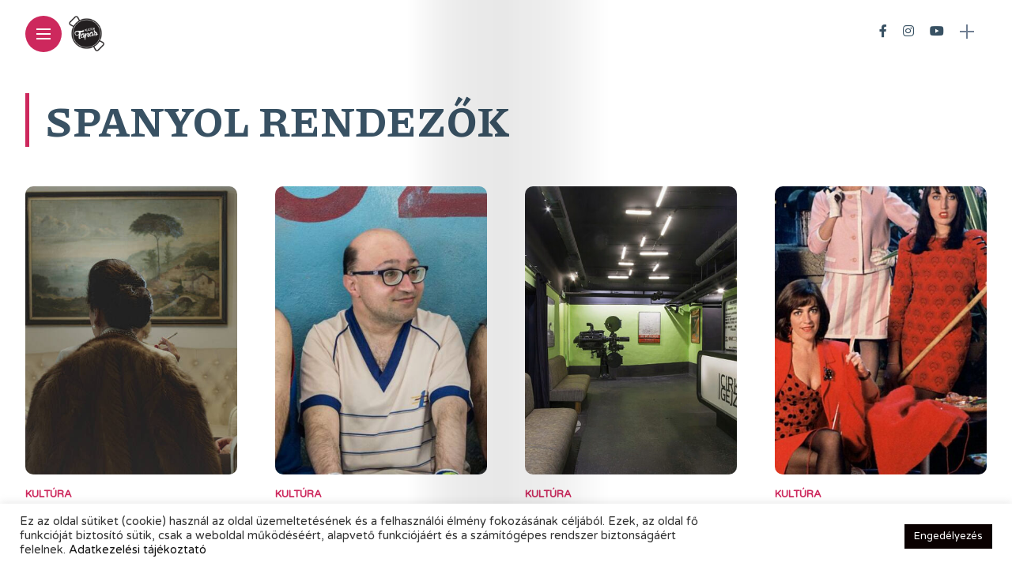

--- FILE ---
content_type: text/html; charset=UTF-8
request_url: https://kulturtapas.hu/tag/spanyol-rendezok/
body_size: 11041
content:
<!DOCTYPE html><html dir="ltr" lang="hu" prefix="og: https://ogp.me/ns#"><head><meta charset="UTF-8"><meta http-equiv="X-UA-Compatible" content="IE=edge"><meta name="viewport" content="width=device-width, initial-scale=1"><link rel="stylesheet" media="print" onload="this.onload=null;this.media='all';" id="ao_optimized_gfonts" href="https://fonts.googleapis.com/css?family=Bitter%3A400%2C500%2C600%7CPlayfair+Display%3A400%2C500%2C700%7COswald%3A400%2C500%2C600%7CRoboto%3A400%2C500%2C600%7CTeko%3A400%2C500%2C600%7CVarela+Round:100,100italic,200,200italic,300,300italic,400,400italic,500,500italic,600,600italic,700,700italic,800,800italic,900,900italic%7CPiazzolla:100,100italic,200,200italic,300,300italic,400,400italic,500,500italic,600,600italic,700,700italic,800,800italic,900,900italic%7COswald:100,100italic,200,200italic,300,300italic,400,400italic,500,500italic,600,600italic,700,700italic,800,800italic,900,900italic&#038;subset=latin%2Clatin-ext&amp;display=swap"><link rel="profile" href="https://gmpg.org/xfn/11" /><link rel="pingback" href="https://kulturtapas.hu/xmlrpc.php"><link rel="manifest" href="/superpwa-manifest.json"><meta name="theme-color" content="#ffffff"><link media="all" href="https://kulturtapas.hu/wp-content/cache/autoptimize/css/autoptimize_75aa621affd1b96a4ad949e74a7e85d7.css" rel="stylesheet"><title>KultúrTapas - spanyol rendezők</title><meta name="robots" content="noindex, max-snippet:-1, max-image-preview:large, max-video-preview:-1" /><meta name="google-site-verification" content="dRCpXkOERjWlFTDXfRsqcVgwY9eCOFb3dg_0a6npfjA" /><link rel="canonical" href="https://kulturtapas.hu/tag/spanyol-rendezok/" /><link rel="next" href="https://kulturtapas.hu/tag/spanyol-rendezok/page/2/" /><meta name="generator" content="All in One SEO (AIOSEO) 4.7.7" /> <script data-ad-client="ca-pub-4285777078895783" async src="https://pagead2.googlesyndication.com/pagead/js/adsbygoogle.js"></script> <script type="application/ld+json" class="aioseo-schema">{"@context":"https:\/\/schema.org","@graph":[{"@type":"BreadcrumbList","@id":"https:\/\/kulturtapas.hu\/tag\/spanyol-rendezok\/#breadcrumblist","itemListElement":[{"@type":"ListItem","@id":"https:\/\/kulturtapas.hu\/#listItem","position":1,"name":"Home","item":"https:\/\/kulturtapas.hu\/","nextItem":{"@type":"ListItem","@id":"https:\/\/kulturtapas.hu\/tag\/spanyol-rendezok\/#listItem","name":"spanyol rendez\u0151k"}},{"@type":"ListItem","@id":"https:\/\/kulturtapas.hu\/tag\/spanyol-rendezok\/#listItem","position":2,"name":"spanyol rendez\u0151k","previousItem":{"@type":"ListItem","@id":"https:\/\/kulturtapas.hu\/#listItem","name":"Home"}}]},{"@type":"CollectionPage","@id":"https:\/\/kulturtapas.hu\/tag\/spanyol-rendezok\/#collectionpage","url":"https:\/\/kulturtapas.hu\/tag\/spanyol-rendezok\/","name":"Kult\u00farTapas - spanyol rendez\u0151k","inLanguage":"hu-HU","isPartOf":{"@id":"https:\/\/kulturtapas.hu\/#website"},"breadcrumb":{"@id":"https:\/\/kulturtapas.hu\/tag\/spanyol-rendezok\/#breadcrumblist"}},{"@type":"Organization","@id":"https:\/\/kulturtapas.hu\/#organization","name":"Kult\u00farTapas","description":"Ter\u00edt\u00e9ken Spanyolorsz\u00e1g","url":"https:\/\/kulturtapas.hu\/","logo":{"@type":"ImageObject","url":"https:\/\/kulturtapas.hu\/wp-content\/uploads\/2021\/05\/01.png","@id":"https:\/\/kulturtapas.hu\/tag\/spanyol-rendezok\/#organizationLogo","width":1640,"height":924},"image":{"@id":"https:\/\/kulturtapas.hu\/tag\/spanyol-rendezok\/#organizationLogo"},"sameAs":["https:\/\/www.facebook.com\/kulturtapas","https:\/\/www.instagram.com\/kulturtapas\/","https:\/\/www.youtube.com\/channel\/UC4M_-L7eJtLd7BmncbS9ZYw"]},{"@type":"WebSite","@id":"https:\/\/kulturtapas.hu\/#website","url":"https:\/\/kulturtapas.hu\/","name":"Kult\u00farTapas","description":"Ter\u00edt\u00e9ken Spanyolorsz\u00e1g","inLanguage":"hu-HU","publisher":{"@id":"https:\/\/kulturtapas.hu\/#organization"}}]}</script> <link rel='dns-prefetch' href='//www.googletagmanager.com' /><link rel='dns-prefetch' href='//pagead2.googlesyndication.com' /><link href='https://fonts.gstatic.com' crossorigin='anonymous' rel='preconnect' /><link rel="alternate" type="application/rss+xml" title="KultúrTapas &raquo; hírcsatorna" href="https://kulturtapas.hu/feed/" /><link rel="alternate" type="application/rss+xml" title="KultúrTapas &raquo; hozzászólás hírcsatorna" href="https://kulturtapas.hu/comments/feed/" /><link rel="alternate" type="application/rss+xml" title="KultúrTapas &raquo; spanyol rendezők címke hírcsatorna" href="https://kulturtapas.hu/tag/spanyol-rendezok/feed/" /><meta property="og:image" content="https://kulturtapas.hu/wp-content/uploads/2022/06/A-nagy-villanás-490x550.jpg"/><meta property="og:description" content="Nyomozás zátonyra futott kapcsolatok kudarcai után, egy provokatőr flamenco-énekes portréja, bepillantás egy barcelonai börtön női fogvatartottjainak mindennapjaiba és egy..."/> <script type="text/javascript" src="https://kulturtapas.hu/wp-includes/js/jquery/jquery.min.js?ver=3.7.1" id="jquery-core-js"></script> <script type="text/javascript" id="cookie-law-info-js-extra">var Cli_Data = {"nn_cookie_ids":[],"cookielist":[],"non_necessary_cookies":[],"ccpaEnabled":"","ccpaRegionBased":"","ccpaBarEnabled":"","strictlyEnabled":["necessary","obligatoire"],"ccpaType":"gdpr","js_blocking":"1","custom_integration":"","triggerDomRefresh":"","secure_cookies":""};
var cli_cookiebar_settings = {"animate_speed_hide":"500","animate_speed_show":"500","background":"#FFF","border":"#b1a6a6c2","border_on":"","button_1_button_colour":"#0a0101","button_1_button_hover":"#080101","button_1_link_colour":"#fff","button_1_as_button":"1","button_1_new_win":"","button_2_button_colour":"#333","button_2_button_hover":"#292929","button_2_link_colour":"#444","button_2_as_button":"","button_2_hidebar":"","button_3_button_colour":"#dedfe0","button_3_button_hover":"#b2b2b3","button_3_link_colour":"#333333","button_3_as_button":"1","button_3_new_win":"","button_4_button_colour":"#dedfe0","button_4_button_hover":"#b2b2b3","button_4_link_colour":"#333333","button_4_as_button":"1","button_7_button_colour":"#0a0101","button_7_button_hover":"#080101","button_7_link_colour":"#fff","button_7_as_button":"1","button_7_new_win":"","font_family":"inherit","header_fix":"","notify_animate_hide":"1","notify_animate_show":"","notify_div_id":"#cookie-law-info-bar","notify_position_horizontal":"right","notify_position_vertical":"bottom","scroll_close":"","scroll_close_reload":"","accept_close_reload":"","reject_close_reload":"","showagain_tab":"","showagain_background":"#fff","showagain_border":"#000","showagain_div_id":"#cookie-law-info-again","showagain_x_position":"100px","text":"#333333","show_once_yn":"","show_once":"10000","logging_on":"","as_popup":"","popup_overlay":"1","bar_heading_text":"","cookie_bar_as":"banner","popup_showagain_position":"bottom-right","widget_position":"left"};
var log_object = {"ajax_url":"https:\/\/kulturtapas.hu\/wp-admin\/admin-ajax.php"};</script> 
 <script type="text/javascript" src="https://www.googletagmanager.com/gtag/js?id=GT-M3973DG6" id="google_gtagjs-js" async></script> <script type="text/javascript" id="google_gtagjs-js-after">window.dataLayer = window.dataLayer || [];function gtag(){dataLayer.push(arguments);}
gtag("set","linker",{"domains":["kulturtapas.hu"]});
gtag("js", new Date());
gtag("set", "developer_id.dZTNiMT", true);
gtag("config", "GT-M3973DG6");
 window._googlesitekit = window._googlesitekit || {}; window._googlesitekit.throttledEvents = []; window._googlesitekit.gtagEvent = (name, data) => { var key = JSON.stringify( { name, data } ); if ( !! window._googlesitekit.throttledEvents[ key ] ) { return; } window._googlesitekit.throttledEvents[ key ] = true; setTimeout( () => { delete window._googlesitekit.throttledEvents[ key ]; }, 5 ); gtag( "event", name, { ...data, event_source: "site-kit" } ); };</script> <link rel="https://api.w.org/" href="https://kulturtapas.hu/wp-json/" /><link rel="alternate" title="JSON" type="application/json" href="https://kulturtapas.hu/wp-json/wp/v2/tags/114" /><link rel="EditURI" type="application/rsd+xml" title="RSD" href="https://kulturtapas.hu/xmlrpc.php?rsd" /><meta name="generator" content="WordPress 6.7.1" /><meta name="generator" content="Site Kit by Google 1.162.1" /><meta name="google-adsense-platform-account" content="ca-host-pub-2644536267352236"><meta name="google-adsense-platform-domain" content="sitekit.withgoogle.com">  <script type="text/javascript" async="async" src="https://pagead2.googlesyndication.com/pagead/js/adsbygoogle.js?client=ca-pub-4285777078895783&amp;host=ca-host-pub-2644536267352236" crossorigin="anonymous"></script> <link rel="icon" href="https://kulturtapas.hu/wp-content/uploads/2021/04/cropped-kulturtapas_logo-1-32x32.png" sizes="32x32" /><link rel="icon" href="https://kulturtapas.hu/wp-content/uploads/2021/04/cropped-kulturtapas_logo-1-192x192.png" sizes="192x192" /><link rel="apple-touch-icon" href="https://kulturtapas.hu/wp-content/uploads/2021/04/cropped-kulturtapas_logo-1-180x180.png" /><meta name="msapplication-TileImage" content="https://kulturtapas.hu/wp-content/uploads/2021/04/cropped-kulturtapas_logo-1-270x270.png" /></head><body class="archive tag tag-spanyol-rendezok tag-114"><div id="hidden-sidebar" class="sidebar"><div class="widgets-side"> <a href="#" class="close-button"><i class="close-icon"></i></a><div id="category-1" class="widget widget_category"><div class="category-wid"><div class="category-img"><div class="overlay"></div> <img src="https://kulturtapas.hu/wp-content/uploads/2021/05/dali_png-200x300.png" alt="kultura"></div><h4><a href="https://kulturtapas.hu/category/kultura/" class="category-link">Kultúra</a></h4></div></div><div id="category-6" class="widget widget_category"><div class="category-wid"><div class="category-img"><div class="overlay"></div> <img src="https://kulturtapas.hu/wp-content/uploads/2021/04/gasztro-220x300.jpg" alt="gasztro"></div><h4><a href="https://kulturtapas.hu/category/gasztro/" class="category-link">Gasztró</a></h4></div></div><div id="category-3" class="widget widget_category"><div class="category-wid"><div class="category-img"><div class="overlay"></div> <img src="https://kulturtapas.hu/wp-content/uploads/2021/04/utazas-200x300.png" alt="utazas"></div><h4><a href="https://kulturtapas.hu/category/utazas/" class="category-link">Utazás</a></h4></div></div><div id="category-2" class="widget widget_category"><div class="category-wid"><div class="category-img"><div class="overlay"></div> <img src="https://kulturtapas.hu/wp-content/uploads/2021/04/oliva-200x300.png" alt="kozelet"></div><h4><a href="https://kulturtapas.hu/category/kozelet/" class="category-link">Közélet</a></h4></div></div><div id="category-7" class="widget widget_category"><div class="category-wid"><div class="category-img"><div class="overlay"></div> <img src="https://kulturtapas.hu/wp-content/uploads/2021/04/piros_png-200x300.png" alt="spanyol"></div><h4><a href="https://kulturtapas.hu/category/spanyol/" class="category-link">Spanyoltanulás</a></h4></div></div><div id="category-4" class="widget widget_category"><div class="category-wid"><div class="category-img"><div class="overlay"></div> <img src="https://kulturtapas.hu/wp-content/uploads/2021/04/hatter-160x300.png" alt="latin-amerika"></div><h4><a href="https://kulturtapas.hu/category/latin-amerika/" class="category-link">Latin-Amerika</a></h4></div></div><div id="instagram-feed-widget-1" class="widget widget_instagram-feed-widget"><div id="sb_instagram"  class="sbi sbi_mob_col_1 sbi_tab_col_2 sbi_col_3 sbi_width_resp" style="padding-bottom: 10px;width: 100%;" data-feedid="*1"  data-res="auto" data-cols="3" data-colsmobile="1" data-colstablet="2" data-num="3" data-nummobile="" data-item-padding="5" data-shortcode-atts="{}"  data-postid="8857" data-locatornonce="fda2c2355c" data-sbi-flags="favorLocal,gdpr"><div id="sbi_images"  style="gap: 10px;"></div><div id="sbi_load" > <span class="sbi_follow_btn"> <a href="https://www.instagram.com/kulturtapas/" target="_blank" rel="nofollow noopener"> <svg class="svg-inline--fa fa-instagram fa-w-14" aria-hidden="true" data-fa-processed="" aria-label="Instagram" data-prefix="fab" data-icon="instagram" role="img" viewBox="0 0 448 512"> <path fill="currentColor" d="M224.1 141c-63.6 0-114.9 51.3-114.9 114.9s51.3 114.9 114.9 114.9S339 319.5 339 255.9 287.7 141 224.1 141zm0 189.6c-41.1 0-74.7-33.5-74.7-74.7s33.5-74.7 74.7-74.7 74.7 33.5 74.7 74.7-33.6 74.7-74.7 74.7zm146.4-194.3c0 14.9-12 26.8-26.8 26.8-14.9 0-26.8-12-26.8-26.8s12-26.8 26.8-26.8 26.8 12 26.8 26.8zm76.1 27.2c-1.7-35.9-9.9-67.7-36.2-93.9-26.2-26.2-58-34.4-93.9-36.2-37-2.1-147.9-2.1-184.9 0-35.8 1.7-67.6 9.9-93.9 36.1s-34.4 58-36.2 93.9c-2.1 37-2.1 147.9 0 184.9 1.7 35.9 9.9 67.7 36.2 93.9s58 34.4 93.9 36.2c37 2.1 147.9 2.1 184.9 0 35.9-1.7 67.7-9.9 93.9-36.2 26.2-26.2 34.4-58 36.2-93.9 2.1-37 2.1-147.8 0-184.8zM398.8 388c-7.8 19.6-22.9 34.7-42.6 42.6-29.5 11.7-99.5 9-132.1 9s-102.7 2.6-132.1-9c-19.6-7.8-34.7-22.9-42.6-42.6-11.7-29.5-9-99.5-9-132.1s-2.6-102.7 9-132.1c7.8-19.6 22.9-34.7 42.6-42.6 29.5-11.7 99.5-9 132.1-9s102.7-2.6 132.1 9c19.6 7.8 34.7 22.9 42.6 42.6 11.7 29.5 9 99.5 9 132.1s2.7 102.7-9 132.1z"></path> </svg> <span>Follow on Instagram</span> </a> </span></div> <span class="sbi_resized_image_data" data-feed-id="*1" data-resized="[]"> </span></div></div><div id="mc4wp_form_widget-1" class="widget widget_mc4wp_form_widget"><h4 class="widget-title">Hírlevél</h4><script>(function() {
	window.mc4wp = window.mc4wp || {
		listeners: [],
		forms: {
			on: function(evt, cb) {
				window.mc4wp.listeners.push(
					{
						event   : evt,
						callback: cb
					}
				);
			}
		}
	}
})();</script><form id="mc4wp-form-1" class="mc4wp-form mc4wp-form-1895" method="post" data-id="1895" data-name="Hírlevél" ><div class="mc4wp-form-fields"><h3>¡Tranquilo! Nem szemeteljük tele a fiókodat</h3><p> <label>Erre a címre kérem a spanyol anyagokat: <input type="email" name="EMAIL" placeholder="Email cím" required /> </label></p><p> <input type="submit" value="Feliratkozom" /></p></div><label style="display: none !important;">Ha Ön ember, hagyja üresen ezt a mezőt: <input type="text" name="_mc4wp_honeypot" value="" tabindex="-1" autocomplete="off" /></label><input type="hidden" name="_mc4wp_timestamp" value="1768722015" /><input type="hidden" name="_mc4wp_form_id" value="1895" /><input type="hidden" name="_mc4wp_form_element_id" value="mc4wp-form-1" /><div class="mc4wp-response"></div></form></div></div></div><div class="site-wrapper f-width"><div class="magheader"><header id="site-header"><div class="top-menu-button"> <a href="#" class="open-hidden-menu"> <span class="bar-1"></span> <span class="bar-2"></span> <span class="bar-3"></span> </a></div><div class="top-logo"> <a href="https://kulturtapas.hu/"><img src="https://kulturtapas.hu/wp-content/uploads/2021/04/cropped-kulturtapas_logo-1.png" alt="KultúrTapas" /></a></div><div class="nav-panel"><div class="fold-shadow-left"></div><div class="nav-header"><div class="menu-logo"> <a href="https://kulturtapas.hu/"><img src="https://kulturtapas.hu/wp-content/uploads/2021/05/kt_logo.svg" alt="KultúrTapas" /></a></div></div><div id="nav-wrapper" data-simplebar><div class="menu-main-menu-container"><ul id="menu-main-menu" class="nav-menu"><li id="menu-item-7482" class="menu-item menu-item-type-post_type menu-item-object-page menu-item-7482"><a href="https://kulturtapas.hu/online-magazin/">Online Magazin</a></li><li id="menu-item-7483" class="menu-item menu-item-type-post_type menu-item-object-page menu-item-7483"><a href="https://kulturtapas.hu/hirlevel/">Hírlevél</a></li><li id="menu-item-1151" class="menu-item menu-item-type-post_type menu-item-object-page menu-item-1151"><a href="https://kulturtapas.hu/kapcsolat/">Kapcsolat</a></li><li id="menu-item-7484" class="menu-item menu-item-type-custom menu-item-object-custom menu-item-7484"><a href="https://kulturtapas.hu/wp-content/uploads/2021/05/kulturtapas_adatkezelesi_tajekoztato.pdf">Adatkezelés</a></li></ul></div><div class="menu-search"><div class="site-search"><div id="top-search"> <a href="#" class="search"><i class="fas fa-search"></i>Search</a></div></div></div></div></div></header><header id="content-header"><div class="header-social-links"> <a href="https://www.facebook.com/kulturtapas" target="_blank"><i class="fab fa-facebook-f"></i></a><a href="https://www.instagram.com/kulturtapas/" target="_blank"><i class="fab fa-instagram"></i></a><a href="https://www.youtube.com/channel/UC4M_-L7eJtLd7BmncbS9ZYw" target="_blank"><i class="fab fa-youtube"></i></a></div><div id="top-bar-right"><div class="header-icon"><div class="hidden-sidebar-button"> <a href="#" class="open-hidden-sidebar"> <span class="bar-1"></span> <span class="bar-2"></span> </a></div></div></div></header></div><div class="magcontent"><div class="fold-shadow"></div><div id="main-area" class=""><div class="category-box"><h1> spanyol rendezők</h1></div><div class="posts-area"><div class="blog-posts two-fr"><div class="post-item"><article id="post-8857"><div class="image-part hoverzoom"><div class="overlay"></div> <a href="https://kulturtapas.hu/kultura/mit-rontottunk-el-fokuszban-a-kortars-spanyol-filmmuveszet-noi-alkotoi/"> <img width="490" height="550" src="https://kulturtapas.hu/wp-content/uploads/2022/06/A-nagy-villanás-490x550.jpg" class="attachment-anymag-misc size-anymag-misc wp-post-image" alt="" decoding="async" fetchpriority="high" /> </a></div><div class="content-part"><div class="the-content"><div class="post-categs"> <span class="categ"><a href="https://kulturtapas.hu/category/kultura/" rel="category tag">Kultúra</a></span></div><h2 class="post-title underline"> <a href="https://kulturtapas.hu/kultura/mit-rontottunk-el-fokuszban-a-kortars-spanyol-filmmuveszet-noi-alkotoi/">&#8222;Mit rontottunk el?&#8221; Fókuszban a kortárs spanyol filmművészet női alkotói</a></h2><div class="post-list-entry"><p>Nyomozás zátonyra futott kapcsolatok kudarcai után, egy provokatőr flamenco-énekes portréja, bepillantás egy barcelonai börtön női fogvatartottjainak mindennapjaiba és egy...</p></div><ul class="post-meta"><li class="post-author"><div class="author-avatar"><img width="30" height="30" src="https://kulturtapas.hu/wp-content/uploads/2021/04/kulturtapas_logo-60x60.png" class="attachment-30x30 size-30x30" alt="" decoding="async" srcset="https://kulturtapas.hu/wp-content/uploads/2021/04/kulturtapas_logo-60x60.png 60w, https://kulturtapas.hu/wp-content/uploads/2021/04/kulturtapas_logo-300x300.png 300w, https://kulturtapas.hu/wp-content/uploads/2021/04/kulturtapas_logo-150x150.png 150w, https://kulturtapas.hu/wp-content/uploads/2021/04/kulturtapas_logo-96x100.png 96w, https://kulturtapas.hu/wp-content/uploads/2021/04/kulturtapas_logo.png 420w" sizes="(max-width: 30px) 100vw, 30px" /></div> <span class="author">KultúrTapas</span></li></ul></div></div></article></div><div class="post-item"><article id="post-3882"><div class="image-part hoverzoom"><div class="overlay"></div> <a href="https://kulturtapas.hu/kultura/10-spanyol-vigjatek-ami-tutira-jokedvre-derit-karanten-alatt/"> <img width="490" height="550" src="https://kulturtapas.hu/wp-content/uploads/2020/04/Campeonesdia12-32-490x550.jpg" class="attachment-anymag-misc size-anymag-misc wp-post-image" alt="Campeonesdia12-32" decoding="async" /> </a></div><div class="content-part"><div class="the-content"><div class="post-categs"> <span class="categ"><a href="https://kulturtapas.hu/category/kultura/" rel="category tag">Kultúra</a></span></div><h2 class="post-title underline"> <a href="https://kulturtapas.hu/kultura/10-spanyol-vigjatek-ami-tutira-jokedvre-derit-karanten-alatt/">10 spanyol vígjáték, ami tutira jókedvre derít a karantén alatt is</a></h2><div class="post-list-entry"><p>Várnagyi Márti Teneriféről dacol a koronavírus negatív hullámaival: "Az elmúlt évek spanyol moziterméséből válogattam, hogy napsütötte, spanyol vidámsággal köszöntsd...</p></div><ul class="post-meta"><li class="post-author"><div class="author-avatar"><img width="30" height="30" src="https://kulturtapas.hu/wp-content/uploads/2021/04/kulturtapas_logo-60x60.png" class="attachment-30x30 size-30x30" alt="" decoding="async" loading="lazy" srcset="https://kulturtapas.hu/wp-content/uploads/2021/04/kulturtapas_logo-60x60.png 60w, https://kulturtapas.hu/wp-content/uploads/2021/04/kulturtapas_logo-300x300.png 300w, https://kulturtapas.hu/wp-content/uploads/2021/04/kulturtapas_logo-150x150.png 150w, https://kulturtapas.hu/wp-content/uploads/2021/04/kulturtapas_logo-96x100.png 96w, https://kulturtapas.hu/wp-content/uploads/2021/04/kulturtapas_logo.png 420w" sizes="auto, (max-width: 30px) 100vw, 30px" /></div> <span class="author">Várnagyi Márta</span></li></ul></div></div></article></div><div class="post-item"><article id="post-3694"><div class="image-part hoverzoom"><div class="overlay"></div> <a href="https://kulturtapas.hu/kultura/cirko-gejzir-mozi-25-remek-spanyol-film-az-elmult-25-evbol/"> <img width="490" height="550" src="https://kulturtapas.hu/wp-content/uploads/2021/05/cirko-gejzir-490x550.jpg" class="attachment-anymag-misc size-anymag-misc wp-post-image" alt="" decoding="async" loading="lazy" /> </a></div><div class="content-part"><div class="the-content"><div class="post-categs"> <span class="categ"><a href="https://kulturtapas.hu/category/kultura/" rel="category tag">Kultúra</a></span></div><h2 class="post-title underline"> <a href="https://kulturtapas.hu/kultura/cirko-gejzir-mozi-25-remek-spanyol-film-az-elmult-25-evbol/">Cirko-Gejzír mozi: 25 remek spanyol film az elmúlt 25 évből</a></h2><div class="post-list-entry"><p>25 éve nyílt meg a Cirko-Gejzír mozi. Budapest egyik legkarakteresebb, talán egyetlen "valódi artmozija", szeptember végén rendhagyó filmfesztivállal ünnepel:...</p></div><ul class="post-meta"><li class="post-author"><div class="author-avatar"><img width="30" height="30" src="https://kulturtapas.hu/wp-content/uploads/2021/04/kulturtapas_logo-60x60.png" class="attachment-30x30 size-30x30" alt="" decoding="async" loading="lazy" srcset="https://kulturtapas.hu/wp-content/uploads/2021/04/kulturtapas_logo-60x60.png 60w, https://kulturtapas.hu/wp-content/uploads/2021/04/kulturtapas_logo-300x300.png 300w, https://kulturtapas.hu/wp-content/uploads/2021/04/kulturtapas_logo-150x150.png 150w, https://kulturtapas.hu/wp-content/uploads/2021/04/kulturtapas_logo-96x100.png 96w, https://kulturtapas.hu/wp-content/uploads/2021/04/kulturtapas_logo.png 420w" sizes="auto, (max-width: 30px) 100vw, 30px" /></div> <span class="author">Molnár Péter</span></li></ul></div></div></article></div><div class="post-item"><article id="post-3435"><div class="image-part hoverzoom"><div class="overlay"></div> <a href="https://kulturtapas.hu/kultura/ot-este-carmen-mauraval-az-uraniaban/"> <img width="490" height="550" src="https://kulturtapas.hu/wp-content/uploads/2021/05/Asszonyok_a_teljes_idegosszeomlas_szelen-490x550.jpg" class="attachment-anymag-misc size-anymag-misc wp-post-image" alt="" decoding="async" loading="lazy" /> </a></div><div class="content-part"><div class="the-content"><div class="post-categs"> <span class="categ"><a href="https://kulturtapas.hu/category/kultura/" rel="category tag">Kultúra</a></span></div><h2 class="post-title underline"> <a href="https://kulturtapas.hu/kultura/ot-este-carmen-mauraval-az-uraniaban/">Öt este Carmen Maurával az Urániában</a></h2><div class="post-list-entry"><p>Az Uránia Nemzeti Filmszínház április 24. és május 22. között a Spanyol Nagykövetséggel és a
Cervantes Intézettel közösen öt részes...</p></div><ul class="post-meta"><li class="post-author"><div class="author-avatar"><img width="30" height="30" src="https://kulturtapas.hu/wp-content/uploads/2021/04/kulturtapas_logo-60x60.png" class="attachment-30x30 size-30x30" alt="" decoding="async" loading="lazy" srcset="https://kulturtapas.hu/wp-content/uploads/2021/04/kulturtapas_logo-60x60.png 60w, https://kulturtapas.hu/wp-content/uploads/2021/04/kulturtapas_logo-300x300.png 300w, https://kulturtapas.hu/wp-content/uploads/2021/04/kulturtapas_logo-150x150.png 150w, https://kulturtapas.hu/wp-content/uploads/2021/04/kulturtapas_logo-96x100.png 96w, https://kulturtapas.hu/wp-content/uploads/2021/04/kulturtapas_logo.png 420w" sizes="auto, (max-width: 30px) 100vw, 30px" /></div> <span class="author">KultúrTapas</span></li></ul></div></div></article></div><div class="post-item"><article id="post-3404"><div class="image-part hoverzoom"><div class="overlay"></div> <a href="https://kulturtapas.hu/kultura/5-eve-hunyt-el-rendezo-aki-felfedezte-penelope-cruzt-es-javier-bardemet/"> <img width="490" height="550" src="https://kulturtapas.hu/wp-content/uploads/2021/05/sonka-sonka-490x550.jpg" class="attachment-anymag-misc size-anymag-misc wp-post-image" alt="" decoding="async" loading="lazy" /> </a></div><div class="content-part"><div class="the-content"><div class="post-categs"> <span class="categ"><a href="https://kulturtapas.hu/category/kultura/" rel="category tag">Kultúra</a></span></div><h2 class="post-title underline"> <a href="https://kulturtapas.hu/kultura/5-eve-hunyt-el-rendezo-aki-felfedezte-penelope-cruzt-es-javier-bardemet/">5 éve hunyt el a rendező, aki felfedezte Penélope Cruzt és Javier Bardemet</a></h2><div class="post-list-entry"><p>Szomorú évforduló a mai, hiszen pontosan 5 évvel ezelőtt hunyt el Bigas Luna katalán filmrendező, akinek modern klasszikussá vált...</p></div><ul class="post-meta"><li class="post-author"><div class="author-avatar"><img width="30" height="30" src="https://kulturtapas.hu/wp-content/uploads/2021/04/kulturtapas_logo-60x60.png" class="attachment-30x30 size-30x30" alt="" decoding="async" loading="lazy" srcset="https://kulturtapas.hu/wp-content/uploads/2021/04/kulturtapas_logo-60x60.png 60w, https://kulturtapas.hu/wp-content/uploads/2021/04/kulturtapas_logo-300x300.png 300w, https://kulturtapas.hu/wp-content/uploads/2021/04/kulturtapas_logo-150x150.png 150w, https://kulturtapas.hu/wp-content/uploads/2021/04/kulturtapas_logo-96x100.png 96w, https://kulturtapas.hu/wp-content/uploads/2021/04/kulturtapas_logo.png 420w" sizes="auto, (max-width: 30px) 100vw, 30px" /></div> <span class="author">Molnár Péter</span></li></ul></div></div></article></div><div class="post-item"><article id="post-6861"><div class="image-part hoverzoom"><div class="overlay"></div> <a href="https://kulturtapas.hu/kultura/hofeherke-andaluziaban-kisertetek-az-el-caminon-6-kulonleges-spanyol-filmmel-zarjuk-az-evet/"> <img width="490" height="550" src="https://kulturtapas.hu/wp-content/uploads/2017/12/hofeherke-blancanieves-490x550.jpg" class="attachment-anymag-misc size-anymag-misc wp-post-image" alt="" decoding="async" loading="lazy" /> </a></div><div class="content-part"><div class="the-content"><div class="post-categs"> <span class="categ"><a href="https://kulturtapas.hu/category/kultura/" rel="category tag">Kultúra</a></span></div><h2 class="post-title underline"> <a href="https://kulturtapas.hu/kultura/hofeherke-andaluziaban-kisertetek-az-el-caminon-6-kulonleges-spanyol-filmmel-zarjuk-az-evet/">Hófehérke Andalúziában, kísértetek az El Caminón: 6 különleges spanyol filmmel zárjuk az évet</a></h2><div class="post-list-entry"><p>Nem kérdés, hogy mára a spanyol film olyan kincsesbánya lett, amelyben a legkülönbözőbb ízlésű és vérmérsékletű nézők is megtalálják...</p></div><ul class="post-meta"><li class="post-author"><div class="author-avatar"><img width="30" height="30" src="https://kulturtapas.hu/wp-content/uploads/2021/04/kulturtapas_logo-60x60.png" class="attachment-30x30 size-30x30" alt="" decoding="async" loading="lazy" srcset="https://kulturtapas.hu/wp-content/uploads/2021/04/kulturtapas_logo-60x60.png 60w, https://kulturtapas.hu/wp-content/uploads/2021/04/kulturtapas_logo-300x300.png 300w, https://kulturtapas.hu/wp-content/uploads/2021/04/kulturtapas_logo-150x150.png 150w, https://kulturtapas.hu/wp-content/uploads/2021/04/kulturtapas_logo-96x100.png 96w, https://kulturtapas.hu/wp-content/uploads/2021/04/kulturtapas_logo.png 420w" sizes="auto, (max-width: 30px) 100vw, 30px" /></div> <span class="author">Árva Márton</span></li></ul></div></div></article></div><div class="post-item"><article id="post-6012"><div class="image-part hoverzoom"><div class="overlay"></div> <a href="https://kulturtapas.hu/kultura/az-igazi-mocsarvidek-spanyol-true-detective-kulisszai/"> <img width="490" height="550" src="https://kulturtapas.hu/wp-content/uploads/2016/11/mocsarvidek-490x550.jpg" class="attachment-anymag-misc size-anymag-misc wp-post-image" alt="" decoding="async" loading="lazy" /> </a></div><div class="content-part"><div class="the-content"><div class="post-categs"> <span class="categ"><a href="https://kulturtapas.hu/category/kultura/" rel="category tag">Kultúra</a></span></div><h2 class="post-title underline"> <a href="https://kulturtapas.hu/kultura/az-igazi-mocsarvidek-spanyol-true-detective-kulisszai/">Az igazi Mocsárvidék: a spanyol True Detective kulisszái</a></h2><div class="post-list-entry"><p>A Mocsárvidék című spanyol krimi nehezen hagyja nyugodni az embert. Alberto Rodríguez 2014-es mozijában nem csak a szereplők, a...</p></div><ul class="post-meta"><li class="post-author"><div class="author-avatar"><img width="30" height="30" src="https://kulturtapas.hu/wp-content/uploads/2021/04/kulturtapas_logo-60x60.png" class="attachment-30x30 size-30x30" alt="" decoding="async" loading="lazy" srcset="https://kulturtapas.hu/wp-content/uploads/2021/04/kulturtapas_logo-60x60.png 60w, https://kulturtapas.hu/wp-content/uploads/2021/04/kulturtapas_logo-300x300.png 300w, https://kulturtapas.hu/wp-content/uploads/2021/04/kulturtapas_logo-150x150.png 150w, https://kulturtapas.hu/wp-content/uploads/2021/04/kulturtapas_logo-96x100.png 96w, https://kulturtapas.hu/wp-content/uploads/2021/04/kulturtapas_logo.png 420w" sizes="auto, (max-width: 30px) 100vw, 30px" /></div> <span class="author">KultúrTapas</span></li></ul></div></div></article></div><div class="post-item"><article id="post-5928"><div class="image-part hoverzoom"><div class="overlay"></div> <a href="https://kulturtapas.hu/kultura/almodovaron-tul-5-spanyol-film-huvos-oktoberi-estekre/"> <img width="490" height="450" src="https://kulturtapas.hu/wp-content/uploads/2016/10/penelope-cruz-490x450.jpg" class="attachment-anymag-misc size-anymag-misc wp-post-image" alt="" decoding="async" loading="lazy" /> </a></div><div class="content-part"><div class="the-content"><div class="post-categs"> <span class="categ"><a href="https://kulturtapas.hu/category/kultura/" rel="category tag">Kultúra</a></span></div><h2 class="post-title underline"> <a href="https://kulturtapas.hu/kultura/almodovaron-tul-5-spanyol-film-huvos-oktoberi-estekre/">Almodóvaron túl: 5 spanyol film hűvös októberi estékre</a></h2><div class="post-list-entry"><p>Filmet ajánlani piszok nehéz feladat. Nem árt, ugye, ha jól ismerjük hozzá azt, akinek ajánljuk, de az ember hangulata...</p></div><ul class="post-meta"><li class="post-author"><div class="author-avatar"><img width="30" height="30" src="https://kulturtapas.hu/wp-content/uploads/2021/04/kulturtapas_logo-60x60.png" class="attachment-30x30 size-30x30" alt="" decoding="async" loading="lazy" srcset="https://kulturtapas.hu/wp-content/uploads/2021/04/kulturtapas_logo-60x60.png 60w, https://kulturtapas.hu/wp-content/uploads/2021/04/kulturtapas_logo-300x300.png 300w, https://kulturtapas.hu/wp-content/uploads/2021/04/kulturtapas_logo-150x150.png 150w, https://kulturtapas.hu/wp-content/uploads/2021/04/kulturtapas_logo-96x100.png 96w, https://kulturtapas.hu/wp-content/uploads/2021/04/kulturtapas_logo.png 420w" sizes="auto, (max-width: 30px) 100vw, 30px" /></div> <span class="author">KultúrTapas</span></li></ul></div></div></article></div><div class="post-item"><article id="post-2973"><div class="image-part hoverzoom"><div class="overlay"></div> <a href="https://kulturtapas.hu/kultura/igy-meg-sosem-lattad-haromkiralyok-tortenetet/"> <img width="490" height="450" src="https://kulturtapas.hu/wp-content/uploads/2021/05/birdsong_film-490x450.jpg" class="attachment-anymag-misc size-anymag-misc wp-post-image" alt="" decoding="async" loading="lazy" /> </a></div><div class="content-part"><div class="the-content"><div class="post-categs"> <span class="categ"><a href="https://kulturtapas.hu/category/kultura/" rel="category tag">Kultúra</a></span></div><h2 class="post-title underline"> <a href="https://kulturtapas.hu/kultura/igy-meg-sosem-lattad-haromkiralyok-tortenetet/">Így még sosem láttad a Háromkirályok történetét</a></h2><div class="post-list-entry"><p>A spanyolok minden évben izgatottan várják január 6-át, és ennek megfelelően a Háromkirályok történetét is rengeteg módon megközelítették már....</p></div><ul class="post-meta"><li class="post-author"><div class="author-avatar"><img width="30" height="30" src="https://kulturtapas.hu/wp-content/uploads/2021/04/kulturtapas_logo-60x60.png" class="attachment-30x30 size-30x30" alt="" decoding="async" loading="lazy" srcset="https://kulturtapas.hu/wp-content/uploads/2021/04/kulturtapas_logo-60x60.png 60w, https://kulturtapas.hu/wp-content/uploads/2021/04/kulturtapas_logo-300x300.png 300w, https://kulturtapas.hu/wp-content/uploads/2021/04/kulturtapas_logo-150x150.png 150w, https://kulturtapas.hu/wp-content/uploads/2021/04/kulturtapas_logo-96x100.png 96w, https://kulturtapas.hu/wp-content/uploads/2021/04/kulturtapas_logo.png 420w" sizes="auto, (max-width: 30px) 100vw, 30px" /></div> <span class="author">Árva Márton</span></li></ul></div></div></article></div><div class="post-item"><article id="post-2953"><div class="image-part hoverzoom"><div class="overlay"></div> <a href="https://kulturtapas.hu/kultura/repulo-cseszealj-tette-tonkre-randit/"> <img width="490" height="450" src="https://kulturtapas.hu/wp-content/uploads/2021/05/spanyol-ufo-490x450.jpg" class="attachment-anymag-misc size-anymag-misc wp-post-image" alt="" decoding="async" loading="lazy" /> </a></div><div class="content-part"><div class="the-content"><div class="post-categs"> <span class="categ"><a href="https://kulturtapas.hu/category/kultura/" rel="category tag">Kultúra</a></span></div><h2 class="post-title underline"> <a href="https://kulturtapas.hu/kultura/repulo-cseszealj-tette-tonkre-randit/">Repülő csészealj tette tönkre a randit</a></h2><div class="post-list-entry"><p>A törökországi útról hazatért spanyol fiatalok először nem hittek a szemüknek. Szerencsére volt náluk kamera.</p></div><ul class="post-meta"><li class="post-author"><div class="author-avatar"><img width="30" height="30" src="https://kulturtapas.hu/wp-content/uploads/2021/04/kulturtapas_logo-60x60.png" class="attachment-30x30 size-30x30" alt="" decoding="async" loading="lazy" srcset="https://kulturtapas.hu/wp-content/uploads/2021/04/kulturtapas_logo-60x60.png 60w, https://kulturtapas.hu/wp-content/uploads/2021/04/kulturtapas_logo-300x300.png 300w, https://kulturtapas.hu/wp-content/uploads/2021/04/kulturtapas_logo-150x150.png 150w, https://kulturtapas.hu/wp-content/uploads/2021/04/kulturtapas_logo-96x100.png 96w, https://kulturtapas.hu/wp-content/uploads/2021/04/kulturtapas_logo.png 420w" sizes="auto, (max-width: 30px) 100vw, 30px" /></div> <span class="author">Árva Márton</span></li></ul></div></div></article></div></div><div class="page-nav"><nav class="navigation pagination"><div class="nav-links"><span class="current">1</span><a href='https://kulturtapas.hu/tag/spanyol-rendezok/page/2/' class="inactive">2</a><a href="https://kulturtapas.hu/tag/spanyol-rendezok/page/2/" ><i class="fa fa-angle-right"></i></a></div></nav></div></div></div><footer id="footer"><div class="container"><div class="footer-logo"> <a href="https://kulturtapas.hu/"><img src="https://kulturtapas.hu/wp-content/uploads/2021/04/negro.png" alt="KultúrTapas"></a></div><div class="menu-main-menu-container"><ul id="menu-main-menu-1" class="footer-menu"><li class="menu-item menu-item-type-post_type menu-item-object-page menu-item-7482"><a href="https://kulturtapas.hu/online-magazin/">Online Magazin</a></li><li class="menu-item menu-item-type-post_type menu-item-object-page menu-item-7483"><a href="https://kulturtapas.hu/hirlevel/">Hírlevél</a></li><li class="menu-item menu-item-type-post_type menu-item-object-page menu-item-1151"><a href="https://kulturtapas.hu/kapcsolat/">Kapcsolat</a></li><li class="menu-item menu-item-type-custom menu-item-object-custom menu-item-7484"><a href="https://kulturtapas.hu/wp-content/uploads/2021/05/kulturtapas_adatkezelesi_tajekoztato.pdf">Adatkezelés</a></li></ul></div><div class="footer-social-links"> <a href="https://www.facebook.com/kulturtapas" target="_blank"><i class="fab fa-facebook-f"></i></a><a href="https://www.instagram.com/kulturtapas/" target="_blank"><i class="fab fa-instagram"></i></a><a href="https://www.youtube.com/channel/UC4M_-L7eJtLd7BmncbS9ZYw" target="_blank"><i class="fab fa-youtube"></i></a></div><div id="footer-copyright"> © 2021 KultúrTapas - All Rights Reserved.</div></div></footer><div class="searchform-overlay"> <a href="javascript:;" class="btn-close-search"><i class="close-icon"></i></a><div class="searchform"><p>Start typing and press Enter to search</p><form role="search" method="get" class="search-form" action="https://kulturtapas.hu/"> <input type="text" class="search-field" placeholder="Search and hit enter..." name="s" /> <button class="search-button" type="submit"><i class="fa fa-search"></i></button></form></div></div></div></div><div id="cookie-law-info-bar" data-nosnippet="true"><span><div class="cli-bar-container cli-style-v2"><div class="cli-bar-message">Ez az oldal sütiket (cookie) használ az oldal üzemeltetésének és a felhasználói élmény fokozásának céljából. Ezek, az oldal fő funkcióját biztosító sütik, csak a weboldal működéséért, alapvető funkciójáért és a számítógépes rendszer biztonságáért felelnek. <a href="https://kulturtapas.hu/wp-content/uploads/2021/05/kulturtapas_adatkezelesi_tajekoztato.pdf">Adatkezelési tájékoztató</a></div><div class="cli-bar-btn_container"><a role='button' data-cli_action="accept" id="cookie_action_close_header" class="medium cli-plugin-button cli-plugin-main-button cookie_action_close_header cli_action_button wt-cli-accept-btn" style="display:inline-block">Engedélyezés</a></div></div></span></div><div id="cookie-law-info-again" style="display:none" data-nosnippet="true"><span id="cookie_hdr_showagain">Manage consent</span></div><div class="cli-modal" data-nosnippet="true" id="cliSettingsPopup" tabindex="-1" role="dialog" aria-labelledby="cliSettingsPopup" aria-hidden="true"><div class="cli-modal-dialog" role="document"><div class="cli-modal-content cli-bar-popup"> <button type="button" class="cli-modal-close" id="cliModalClose"> <svg class="" viewBox="0 0 24 24"><path d="M19 6.41l-1.41-1.41-5.59 5.59-5.59-5.59-1.41 1.41 5.59 5.59-5.59 5.59 1.41 1.41 5.59-5.59 5.59 5.59 1.41-1.41-5.59-5.59z"></path><path d="M0 0h24v24h-24z" fill="none"></path></svg> <span class="wt-cli-sr-only">Close</span> </button><div class="cli-modal-body"><div class="cli-container-fluid cli-tab-container"><div class="cli-row"><div class="cli-col-12 cli-align-items-stretch cli-px-0"><div class="cli-privacy-overview"><h4>Privacy Overview</h4><div class="cli-privacy-content"><div class="cli-privacy-content-text">This website uses cookies to improve your experience while you navigate through the website. Out of these, the cookies that are categorized as necessary are stored on your browser as they are essential for the working of basic functionalities of the website. We also use third-party cookies that help us analyze and understand how you use this website. These cookies will be stored in your browser only with your consent. You also have the option to opt-out of these cookies. But opting out of some of these cookies may affect your browsing experience.</div></div> <a class="cli-privacy-readmore" aria-label="Show more" role="button" data-readmore-text="Show more" data-readless-text="Show less"></a></div></div><div class="cli-col-12 cli-align-items-stretch cli-px-0 cli-tab-section-container"><div class="cli-tab-section"><div class="cli-tab-header"> <a role="button" tabindex="0" class="cli-nav-link cli-settings-mobile" data-target="necessary" data-toggle="cli-toggle-tab"> Necessary </a><div class="wt-cli-necessary-checkbox"> <input type="checkbox" class="cli-user-preference-checkbox"  id="wt-cli-checkbox-necessary" data-id="checkbox-necessary" checked="checked"  /> <label class="form-check-label" for="wt-cli-checkbox-necessary">Necessary</label></div> <span class="cli-necessary-caption">Always Enabled</span></div><div class="cli-tab-content"><div class="cli-tab-pane cli-fade" data-id="necessary"><div class="wt-cli-cookie-description"> Necessary cookies are absolutely essential for the website to function properly. These cookies ensure basic functionalities and security features of the website, anonymously.<table class="cookielawinfo-row-cat-table cookielawinfo-winter"><thead><tr><th class="cookielawinfo-column-1">Cookie</th><th class="cookielawinfo-column-3">Duration</th><th class="cookielawinfo-column-4">Description</th></tr></thead><tbody><tr class="cookielawinfo-row"><td class="cookielawinfo-column-1">cookielawinfo-checkbox-analytics</td><td class="cookielawinfo-column-3">11 months</td><td class="cookielawinfo-column-4">This cookie is set by GDPR Cookie Consent plugin. The cookie is used to store the user consent for the cookies in the category "Analytics".</td></tr><tr class="cookielawinfo-row"><td class="cookielawinfo-column-1">cookielawinfo-checkbox-functional</td><td class="cookielawinfo-column-3">11 months</td><td class="cookielawinfo-column-4">The cookie is set by GDPR cookie consent to record the user consent for the cookies in the category "Functional".</td></tr><tr class="cookielawinfo-row"><td class="cookielawinfo-column-1">cookielawinfo-checkbox-necessary</td><td class="cookielawinfo-column-3">11 months</td><td class="cookielawinfo-column-4">This cookie is set by GDPR Cookie Consent plugin. The cookies is used to store the user consent for the cookies in the category "Necessary".</td></tr><tr class="cookielawinfo-row"><td class="cookielawinfo-column-1">cookielawinfo-checkbox-others</td><td class="cookielawinfo-column-3">11 months</td><td class="cookielawinfo-column-4">This cookie is set by GDPR Cookie Consent plugin. The cookie is used to store the user consent for the cookies in the category "Other.</td></tr><tr class="cookielawinfo-row"><td class="cookielawinfo-column-1">cookielawinfo-checkbox-performance</td><td class="cookielawinfo-column-3">11 months</td><td class="cookielawinfo-column-4">This cookie is set by GDPR Cookie Consent plugin. The cookie is used to store the user consent for the cookies in the category "Performance".</td></tr><tr class="cookielawinfo-row"><td class="cookielawinfo-column-1">viewed_cookie_policy</td><td class="cookielawinfo-column-3">11 months</td><td class="cookielawinfo-column-4">The cookie is set by the GDPR Cookie Consent plugin and is used to store whether or not user has consented to the use of cookies. It does not store any personal data.</td></tr></tbody></table></div></div></div></div><div class="cli-tab-section"><div class="cli-tab-header"> <a role="button" tabindex="0" class="cli-nav-link cli-settings-mobile" data-target="functional" data-toggle="cli-toggle-tab"> Functional </a><div class="cli-switch"> <input type="checkbox" id="wt-cli-checkbox-functional" class="cli-user-preference-checkbox"  data-id="checkbox-functional" /> <label for="wt-cli-checkbox-functional" class="cli-slider" data-cli-enable="Enabled" data-cli-disable="Disabled"><span class="wt-cli-sr-only">Functional</span></label></div></div><div class="cli-tab-content"><div class="cli-tab-pane cli-fade" data-id="functional"><div class="wt-cli-cookie-description"> Functional cookies help to perform certain functionalities like sharing the content of the website on social media platforms, collect feedbacks, and other third-party features.</div></div></div></div><div class="cli-tab-section"><div class="cli-tab-header"> <a role="button" tabindex="0" class="cli-nav-link cli-settings-mobile" data-target="performance" data-toggle="cli-toggle-tab"> Performance </a><div class="cli-switch"> <input type="checkbox" id="wt-cli-checkbox-performance" class="cli-user-preference-checkbox"  data-id="checkbox-performance" /> <label for="wt-cli-checkbox-performance" class="cli-slider" data-cli-enable="Enabled" data-cli-disable="Disabled"><span class="wt-cli-sr-only">Performance</span></label></div></div><div class="cli-tab-content"><div class="cli-tab-pane cli-fade" data-id="performance"><div class="wt-cli-cookie-description"> Performance cookies are used to understand and analyze the key performance indexes of the website which helps in delivering a better user experience for the visitors.</div></div></div></div><div class="cli-tab-section"><div class="cli-tab-header"> <a role="button" tabindex="0" class="cli-nav-link cli-settings-mobile" data-target="analytics" data-toggle="cli-toggle-tab"> Analytics </a><div class="cli-switch"> <input type="checkbox" id="wt-cli-checkbox-analytics" class="cli-user-preference-checkbox"  data-id="checkbox-analytics" /> <label for="wt-cli-checkbox-analytics" class="cli-slider" data-cli-enable="Enabled" data-cli-disable="Disabled"><span class="wt-cli-sr-only">Analytics</span></label></div></div><div class="cli-tab-content"><div class="cli-tab-pane cli-fade" data-id="analytics"><div class="wt-cli-cookie-description"> Analytical cookies are used to understand how visitors interact with the website. These cookies help provide information on metrics the number of visitors, bounce rate, traffic source, etc.</div></div></div></div><div class="cli-tab-section"><div class="cli-tab-header"> <a role="button" tabindex="0" class="cli-nav-link cli-settings-mobile" data-target="advertisement" data-toggle="cli-toggle-tab"> Advertisement </a><div class="cli-switch"> <input type="checkbox" id="wt-cli-checkbox-advertisement" class="cli-user-preference-checkbox"  data-id="checkbox-advertisement" /> <label for="wt-cli-checkbox-advertisement" class="cli-slider" data-cli-enable="Enabled" data-cli-disable="Disabled"><span class="wt-cli-sr-only">Advertisement</span></label></div></div><div class="cli-tab-content"><div class="cli-tab-pane cli-fade" data-id="advertisement"><div class="wt-cli-cookie-description"> Advertisement cookies are used to provide visitors with relevant ads and marketing campaigns. These cookies track visitors across websites and collect information to provide customized ads.</div></div></div></div><div class="cli-tab-section"><div class="cli-tab-header"> <a role="button" tabindex="0" class="cli-nav-link cli-settings-mobile" data-target="others" data-toggle="cli-toggle-tab"> Others </a><div class="cli-switch"> <input type="checkbox" id="wt-cli-checkbox-others" class="cli-user-preference-checkbox"  data-id="checkbox-others" /> <label for="wt-cli-checkbox-others" class="cli-slider" data-cli-enable="Enabled" data-cli-disable="Disabled"><span class="wt-cli-sr-only">Others</span></label></div></div><div class="cli-tab-content"><div class="cli-tab-pane cli-fade" data-id="others"><div class="wt-cli-cookie-description"> Other uncategorized cookies are those that are being analyzed and have not been classified into a category as yet.</div></div></div></div></div></div></div></div><div class="cli-modal-footer"><div class="wt-cli-element cli-container-fluid cli-tab-container"><div class="cli-row"><div class="cli-col-12 cli-align-items-stretch cli-px-0"><div class="cli-tab-footer wt-cli-privacy-overview-actions"> <a id="wt-cli-privacy-save-btn" role="button" tabindex="0" data-cli-action="accept" class="wt-cli-privacy-btn cli_setting_save_button wt-cli-privacy-accept-btn cli-btn">SAVE &amp; ACCEPT</a></div></div></div></div></div></div></div></div><div class="cli-modal-backdrop cli-fade cli-settings-overlay"></div><div class="cli-modal-backdrop cli-fade cli-popupbar-overlay"></div> <script>(function() {function maybePrefixUrlField () {
  const value = this.value.trim()
  if (value !== '' && value.indexOf('http') !== 0) {
    this.value = 'http://' + value
  }
}

const urlFields = document.querySelectorAll('.mc4wp-form input[type="url"]')
for (let j = 0; j < urlFields.length; j++) {
  urlFields[j].addEventListener('blur', maybePrefixUrlField)
}
})();</script> <script type="text/javascript">var sbiajaxurl = "https://kulturtapas.hu/wp-admin/admin-ajax.php";</script> <script type="text/javascript" src="https://kulturtapas.hu/wp-includes/js/dist/hooks.min.js?ver=4d63a3d491d11ffd8ac6" id="wp-hooks-js"></script> <script type="text/javascript" src="https://kulturtapas.hu/wp-includes/js/dist/i18n.min.js?ver=5e580eb46a90c2b997e6" id="wp-i18n-js"></script> <script type="text/javascript" id="wp-i18n-js-after">wp.i18n.setLocaleData( { 'text direction\u0004ltr': [ 'ltr' ] } );</script> <script type="text/javascript" id="contact-form-7-js-before">var wpcf7 = {
    "api": {
        "root": "https:\/\/kulturtapas.hu\/wp-json\/",
        "namespace": "contact-form-7\/v1"
    }
};</script> <script type="text/javascript" id="superpwa-register-sw-js-extra">var superpwa_sw = {"url":"\/superpwa-sw.js?1768722015","disable_addtohome":"1","enableOnDesktop":"","offline_form_addon_active":"","ajax_url":"https:\/\/kulturtapas.hu\/wp-admin\/admin-ajax.php","offline_message":"1","offline_message_txt":"You are currently offline."};</script> <script type="text/javascript" id="sbi_scripts-js-extra">var sb_instagram_js_options = {"font_method":"svg","resized_url":"https:\/\/kulturtapas.hu\/wp-content\/uploads\/sb-instagram-feed-images\/","placeholder":"https:\/\/kulturtapas.hu\/wp-content\/plugins\/instagram-feed\/img\/placeholder.png","ajax_url":"https:\/\/kulturtapas.hu\/wp-admin\/admin-ajax.php"};</script> <script defer src="https://kulturtapas.hu/wp-content/cache/autoptimize/js/autoptimize_efa6323fa358ce7506aefa4c03021efd.js"></script><script defer src="https://static.cloudflareinsights.com/beacon.min.js/vcd15cbe7772f49c399c6a5babf22c1241717689176015" integrity="sha512-ZpsOmlRQV6y907TI0dKBHq9Md29nnaEIPlkf84rnaERnq6zvWvPUqr2ft8M1aS28oN72PdrCzSjY4U6VaAw1EQ==" data-cf-beacon='{"version":"2024.11.0","token":"baa65802e390414e9189daf23c278e12","r":1,"server_timing":{"name":{"cfCacheStatus":true,"cfEdge":true,"cfExtPri":true,"cfL4":true,"cfOrigin":true,"cfSpeedBrain":true},"location_startswith":null}}' crossorigin="anonymous"></script>
</body></html>

--- FILE ---
content_type: text/html; charset=utf-8
request_url: https://www.google.com/recaptcha/api2/aframe
body_size: 251
content:
<!DOCTYPE HTML><html><head><meta http-equiv="content-type" content="text/html; charset=UTF-8"></head><body><script nonce="zMuRaIDfN_8O0Q5JUbZABA">/** Anti-fraud and anti-abuse applications only. See google.com/recaptcha */ try{var clients={'sodar':'https://pagead2.googlesyndication.com/pagead/sodar?'};window.addEventListener("message",function(a){try{if(a.source===window.parent){var b=JSON.parse(a.data);var c=clients[b['id']];if(c){var d=document.createElement('img');d.src=c+b['params']+'&rc='+(localStorage.getItem("rc::a")?sessionStorage.getItem("rc::b"):"");window.document.body.appendChild(d);sessionStorage.setItem("rc::e",parseInt(sessionStorage.getItem("rc::e")||0)+1);localStorage.setItem("rc::h",'1768722036554');}}}catch(b){}});window.parent.postMessage("_grecaptcha_ready", "*");}catch(b){}</script></body></html>